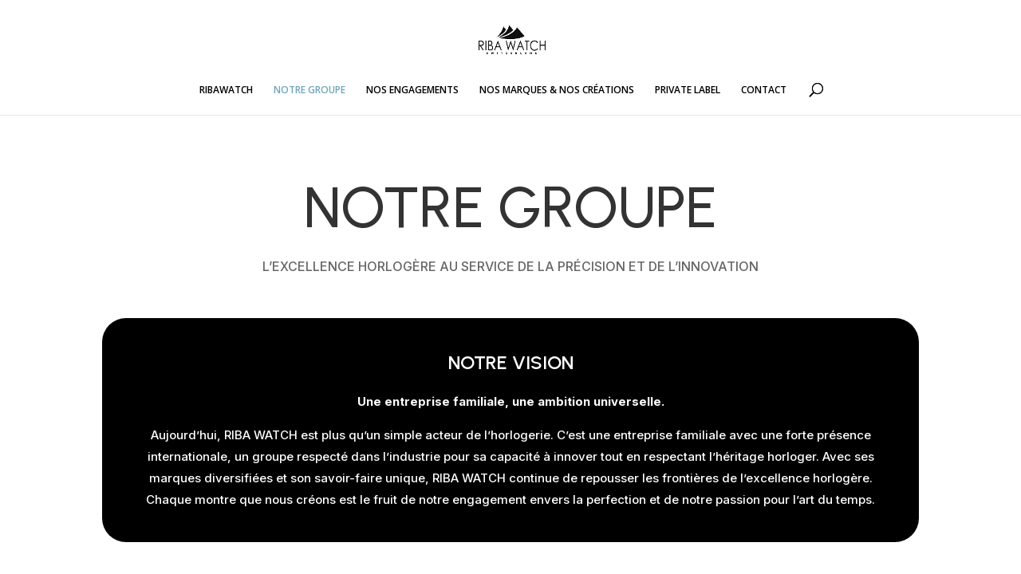

--- FILE ---
content_type: text/css
request_url: https://ribawatch.com/wp-content/et-cache/28640/et-core-unified-deferred-28640.min.css?ver=1763452606
body_size: 1402
content:
div.et_pb_section.et_pb_section_2{background-image:radial-gradient(circle at top left,rgba(255,255,255,0) 0%,#000000 80%),url(https://ribawatch.com/wp-content/uploads/2025/04/RSWA165-A-scaled.jpg)!important}.et_pb_heading_3 .et_pb_heading_container h1,.et_pb_heading_3 .et_pb_heading_container h2,.et_pb_heading_3 .et_pb_heading_container h3,.et_pb_heading_3 .et_pb_heading_container h4,.et_pb_heading_3 .et_pb_heading_container h5,.et_pb_heading_3 .et_pb_heading_container h6,.et_pb_text_3 h2,.et_pb_text_4 h2,.et_pb_text_5 h2,.et_pb_text_6 h2,.et_pb_text_7 h2,.et_pb_text_8 h2,.et_pb_text_9 h2,.et_pb_text_10 h2,.et_pb_text_11 h2,.et_pb_text_12 h2,.et_pb_text_13 h2,.et_pb_text_14 h2,.et_pb_text_15 h2,.et_pb_text_16 h2,.et_pb_text_17 h2{font-family:'Urbanist',Helvetica,Arial,Lucida,sans-serif;font-size:52px;color:#FFFFFF!important;line-height:1.2em}.et_pb_heading_3,.et_pb_heading_4{margin-bottom:10px!important}.et_pb_text_3.et_pb_text,.et_pb_text_3.et_pb_text a,.et_pb_text_3.et_pb_text blockquote,.et_pb_text_4.et_pb_text,.et_pb_text_4.et_pb_text a,.et_pb_text_4.et_pb_text blockquote,.et_pb_text_5.et_pb_text,.et_pb_text_5.et_pb_text a,.et_pb_text_5.et_pb_text blockquote,.et_pb_text_6.et_pb_text,.et_pb_text_6.et_pb_text a,.et_pb_text_6.et_pb_text blockquote,.et_pb_text_7.et_pb_text,.et_pb_text_7.et_pb_text a,.et_pb_text_7.et_pb_text blockquote,.et_pb_text_8.et_pb_text,.et_pb_text_8.et_pb_text a,.et_pb_text_8.et_pb_text blockquote,.et_pb_text_9.et_pb_text,.et_pb_text_9.et_pb_text a,.et_pb_text_9.et_pb_text blockquote,.et_pb_text_10.et_pb_text,.et_pb_text_10.et_pb_text a,.et_pb_text_10.et_pb_text blockquote,.et_pb_text_11.et_pb_text,.et_pb_text_11.et_pb_text a,.et_pb_text_11.et_pb_text blockquote,.et_pb_text_12.et_pb_text,.et_pb_text_12.et_pb_text a,.et_pb_text_12.et_pb_text blockquote,.et_pb_text_13.et_pb_text,.et_pb_text_13.et_pb_text a,.et_pb_text_13.et_pb_text blockquote,.et_pb_text_14.et_pb_text,.et_pb_text_14.et_pb_text a,.et_pb_text_14.et_pb_text blockquote,.et_pb_text_15.et_pb_text,.et_pb_text_15.et_pb_text a,.et_pb_text_15.et_pb_text blockquote,.et_pb_text_16.et_pb_text,.et_pb_text_16.et_pb_text a,.et_pb_text_16.et_pb_text blockquote,.et_pb_text_17.et_pb_text,.et_pb_text_17.et_pb_text a,.et_pb_text_17.et_pb_text blockquote{color:#FFFFFF!important}.et_pb_text_3,.et_pb_text_4,.et_pb_text_5,.et_pb_text_6,.et_pb_text_7,.et_pb_text_8,.et_pb_text_9,.et_pb_text_10,.et_pb_text_11,.et_pb_text_12{line-height:1.8em;font-family:'Inter',Helvetica,Arial,Lucida,sans-serif;font-size:16px;line-height:1.8em}.et_pb_text_3 a,.et_pb_text_4 a,.et_pb_text_5 a,.et_pb_text_6 a,.et_pb_text_7 a,.et_pb_text_8 a,.et_pb_text_9 a,.et_pb_text_10 a,.et_pb_text_11 a,.et_pb_text_12 a,.et_pb_text_13 a,.et_pb_text_14 a,.et_pb_text_15 a,.et_pb_text_16 a,.et_pb_text_17 a{text-decoration:underline}.et_pb_text_3 ul li,.et_pb_text_3 ol li,.et_pb_text_4 ul li,.et_pb_text_4 ol li,.et_pb_text_5 ul li,.et_pb_text_5 ol li,.et_pb_text_6 ul li,.et_pb_text_6 ol li,.et_pb_text_7 ul li,.et_pb_text_7 ol li,.et_pb_text_8 ul li,.et_pb_text_8 ol li,.et_pb_text_9 ul li,.et_pb_text_9 ol li,.et_pb_text_10 ul li,.et_pb_text_10 ol li,.et_pb_text_11 ul li,.et_pb_text_11 ol li,.et_pb_text_12 ul li,.et_pb_text_12 ol li,.et_pb_text_13 ul li,.et_pb_text_13 ol li,.et_pb_text_14 ul li,.et_pb_text_14 ol li,.et_pb_text_15 ul li,.et_pb_text_15 ol li,.et_pb_text_16 ul li,.et_pb_text_16 ol li,.et_pb_text_17 ul li,.et_pb_text_17 ol li{line-height:1.8em;line-height:1.8em}.et_pb_text_3 blockquote,.et_pb_text_4 blockquote,.et_pb_text_5 blockquote,.et_pb_text_6 blockquote,.et_pb_text_7 blockquote,.et_pb_text_8 blockquote,.et_pb_text_9 blockquote,.et_pb_text_10 blockquote,.et_pb_text_11 blockquote,.et_pb_text_12 blockquote,.et_pb_text_13 blockquote,.et_pb_text_14 blockquote,.et_pb_text_15 blockquote,.et_pb_text_16 blockquote,.et_pb_text_17 blockquote{font-family:'Urbanist',Helvetica,Arial,Lucida,sans-serif;font-size:24px;line-height:1.3em;border-color:#FFFFFF}.et_pb_text_3 h1,.et_pb_text_4 h1,.et_pb_text_5 h1,.et_pb_text_6 h1,.et_pb_text_7 h1,.et_pb_text_8 h1,.et_pb_text_9 h1,.et_pb_text_10 h1,.et_pb_text_11 h1,.et_pb_text_12 h1,.et_pb_text_13 h1,.et_pb_text_14 h1,.et_pb_text_15 h1,.et_pb_text_16 h1,.et_pb_text_17 h1{font-family:'Urbanist',Helvetica,Arial,Lucida,sans-serif;font-size:72px;color:#FFFFFF!important;line-height:1.1em}.et_pb_text_3 h3,.et_pb_text_4 h3,.et_pb_text_5 h3,.et_pb_text_6 h3,.et_pb_text_7 h3,.et_pb_text_8 h3,.et_pb_text_9 h3,.et_pb_text_10 h3,.et_pb_text_11 h3,.et_pb_text_12 h3,.et_pb_text_13 h3,.et_pb_text_14 h3,.et_pb_text_15 h3,.et_pb_text_16 h3,.et_pb_text_17 h3{font-family:'Urbanist',Helvetica,Arial,Lucida,sans-serif;font-size:36px;color:#FFFFFF!important;line-height:1.2em}.et_pb_text_3 h4,.et_pb_text_4 h4,.et_pb_text_5 h4,.et_pb_text_6 h4,.et_pb_text_7 h4,.et_pb_text_8 h4,.et_pb_text_9 h4,.et_pb_text_10 h4,.et_pb_text_11 h4,.et_pb_text_12 h4,.et_pb_text_13 h4,.et_pb_text_14 h4,.et_pb_text_15 h4,.et_pb_text_16 h4,.et_pb_text_17 h4{font-family:'Urbanist',Helvetica,Arial,Lucida,sans-serif;font-size:24px;color:#FFFFFF!important;line-height:1.3em}.et_pb_text_3 h5,.et_pb_text_4 h5,.et_pb_text_5 h5,.et_pb_text_6 h5,.et_pb_text_7 h5,.et_pb_text_8 h5,.et_pb_text_9 h5,.et_pb_text_10 h5,.et_pb_text_11 h5,.et_pb_text_12 h5,.et_pb_text_13 h5,.et_pb_text_14 h5,.et_pb_text_15 h5,.et_pb_text_16 h5,.et_pb_heading_5 .et_pb_heading_container h1,.et_pb_heading_5 .et_pb_heading_container h2,.et_pb_heading_5 .et_pb_heading_container h3,.et_pb_heading_5 .et_pb_heading_container h4,.et_pb_heading_5 .et_pb_heading_container h5,.et_pb_heading_5 .et_pb_heading_container h6,.et_pb_text_17 h5{font-family:'Urbanist',Helvetica,Arial,Lucida,sans-serif;font-size:20px;color:#FFFFFF!important;line-height:1.4em}.et_pb_text_3 h6,.et_pb_text_4 h6,.et_pb_text_5 h6,.et_pb_text_6 h6,.et_pb_text_7 h6,.et_pb_text_8 h6,.et_pb_text_9 h6,.et_pb_text_10 h6,.et_pb_text_11 h6,.et_pb_text_12 h6,.et_pb_text_13 h6,.et_pb_text_14 h6,.et_pb_text_15 h6,.et_pb_text_16 h6,.et_pb_text_17 h6{font-family:'Urbanist',Helvetica,Arial,Lucida,sans-serif;font-size:16px;color:#FFFFFF!important;line-height:1.4em}.et_pb_section_3.et_pb_section{background-color:#000000!important}.et_pb_image_1{width:49%;max-width:100%;text-align:left;margin-left:0}.et_pb_heading_4 .et_pb_heading_container h1,.et_pb_heading_4 .et_pb_heading_container h2,.et_pb_heading_4 .et_pb_heading_container h3,.et_pb_heading_4 .et_pb_heading_container h4,.et_pb_heading_4 .et_pb_heading_container h5,.et_pb_heading_4 .et_pb_heading_container h6{font-family:'Urbanist',Helvetica,Arial,Lucida,sans-serif;text-transform:uppercase;font-size:20px;color:#FFFFFF!important;line-height:1.4em}.et_pb_text_13,.et_pb_text_14,.et_pb_text_15,.et_pb_text_16{line-height:1.8em;font-family:'Inter',Helvetica,Arial,Lucida,sans-serif;font-size:16px;line-height:1.8em;margin-bottom:8px!important}.et_pb_heading_5{margin-bottom:8px!important}.et_pb_text_17{line-height:1.8em;font-family:'Inter',Helvetica,Arial,Lucida,sans-serif;font-size:12px;line-height:1.8em;margin-bottom:5px!important}.et_pb_column_4{padding-top:40px}.et_pb_image_1.et_pb_module{margin-left:auto!important;margin-right:auto!important}@media only screen and (max-width:980px){.et_pb_heading_3 .et_pb_heading_container h1,.et_pb_heading_3 .et_pb_heading_container h2,.et_pb_heading_3 .et_pb_heading_container h3,.et_pb_heading_3 .et_pb_heading_container h4,.et_pb_heading_3 .et_pb_heading_container h5,.et_pb_heading_3 .et_pb_heading_container h6,.et_pb_text_3 h2,.et_pb_text_4 h2,.et_pb_text_5 h2,.et_pb_text_6 h2,.et_pb_text_7 h2,.et_pb_text_8 h2,.et_pb_text_9 h2,.et_pb_text_10 h2,.et_pb_text_11 h2,.et_pb_text_12 h2,.et_pb_text_13 h2,.et_pb_text_14 h2,.et_pb_text_15 h2,.et_pb_text_16 h2,.et_pb_text_17 h2{font-size:32px}.et_pb_text_3,.et_pb_text_3 h6,.et_pb_text_4,.et_pb_text_4 h6,.et_pb_text_5,.et_pb_text_5 h6,.et_pb_text_6,.et_pb_text_6 h6,.et_pb_text_7,.et_pb_text_7 h6,.et_pb_text_8,.et_pb_text_8 h6,.et_pb_text_9,.et_pb_text_9 h6,.et_pb_text_10,.et_pb_text_10 h6,.et_pb_text_11,.et_pb_text_11 h6,.et_pb_text_12,.et_pb_text_12 h6,.et_pb_text_13,.et_pb_text_13 h6,.et_pb_text_14,.et_pb_text_14 h6,.et_pb_text_15,.et_pb_text_15 h6,.et_pb_text_16,.et_pb_text_16 h6,.et_pb_text_17,.et_pb_text_17 h6{font-size:15px}.et_pb_text_3 blockquote,.et_pb_text_3 h4,.et_pb_text_4 blockquote,.et_pb_text_4 h4,.et_pb_text_5 blockquote,.et_pb_text_5 h4,.et_pb_text_6 blockquote,.et_pb_text_6 h4,.et_pb_text_7 blockquote,.et_pb_text_7 h4,.et_pb_text_8 blockquote,.et_pb_text_8 h4,.et_pb_text_9 blockquote,.et_pb_text_9 h4,.et_pb_text_10 blockquote,.et_pb_text_10 h4,.et_pb_text_11 blockquote,.et_pb_text_11 h4,.et_pb_text_12 blockquote,.et_pb_text_12 h4,.et_pb_text_13 blockquote,.et_pb_text_13 h4,.et_pb_text_14 blockquote,.et_pb_text_14 h4,.et_pb_text_15 blockquote,.et_pb_text_15 h4,.et_pb_text_16 blockquote,.et_pb_text_16 h4,.et_pb_text_17 blockquote,.et_pb_text_17 h4{font-size:20px}.et_pb_text_3 h1,.et_pb_text_4 h1,.et_pb_text_5 h1,.et_pb_text_6 h1,.et_pb_text_7 h1,.et_pb_text_8 h1,.et_pb_text_9 h1,.et_pb_text_10 h1,.et_pb_text_11 h1,.et_pb_text_12 h1,.et_pb_text_13 h1,.et_pb_text_14 h1,.et_pb_text_15 h1,.et_pb_text_16 h1,.et_pb_text_17 h1{font-size:40px}.et_pb_text_3 h3,.et_pb_text_4 h3,.et_pb_text_5 h3,.et_pb_text_6 h3,.et_pb_text_7 h3,.et_pb_text_8 h3,.et_pb_text_9 h3,.et_pb_text_10 h3,.et_pb_text_11 h3,.et_pb_text_12 h3,.et_pb_text_13 h3,.et_pb_text_14 h3,.et_pb_text_15 h3,.et_pb_text_16 h3,.et_pb_text_17 h3{font-size:24px}.et_pb_text_3 h5,.et_pb_text_4 h5,.et_pb_text_5 h5,.et_pb_text_6 h5,.et_pb_text_7 h5,.et_pb_text_8 h5,.et_pb_text_9 h5,.et_pb_text_10 h5,.et_pb_text_11 h5,.et_pb_text_12 h5,.et_pb_heading_4 .et_pb_heading_container h1,.et_pb_heading_4 .et_pb_heading_container h2,.et_pb_heading_4 .et_pb_heading_container h3,.et_pb_heading_4 .et_pb_heading_container h4,.et_pb_heading_4 .et_pb_heading_container h5,.et_pb_heading_4 .et_pb_heading_container h6,.et_pb_text_13 h5,.et_pb_text_14 h5,.et_pb_text_15 h5,.et_pb_text_16 h5,.et_pb_heading_5 .et_pb_heading_container h1,.et_pb_heading_5 .et_pb_heading_container h2,.et_pb_heading_5 .et_pb_heading_container h3,.et_pb_heading_5 .et_pb_heading_container h4,.et_pb_heading_5 .et_pb_heading_container h5,.et_pb_heading_5 .et_pb_heading_container h6,.et_pb_text_17 h5{font-size:18px}.et_pb_image_1 .et_pb_image_wrap img{width:auto}.et_pb_column_4{padding-top:0px}}@media only screen and (max-width:767px){.et_pb_heading_3 .et_pb_heading_container h1,.et_pb_heading_3 .et_pb_heading_container h2,.et_pb_heading_3 .et_pb_heading_container h3,.et_pb_heading_3 .et_pb_heading_container h4,.et_pb_heading_3 .et_pb_heading_container h5,.et_pb_heading_3 .et_pb_heading_container h6,.et_pb_text_3 h2,.et_pb_text_4 h2,.et_pb_text_5 h2,.et_pb_text_6 h2,.et_pb_text_7 h2,.et_pb_text_8 h2,.et_pb_text_9 h2,.et_pb_text_10 h2,.et_pb_text_11 h2,.et_pb_text_12 h2,.et_pb_text_13 h2,.et_pb_text_14 h2,.et_pb_text_15 h2,.et_pb_text_16 h2,.et_pb_text_17 h2{font-size:20px}.et_pb_text_3,.et_pb_text_3 h6,.et_pb_text_4,.et_pb_text_4 h6,.et_pb_text_5,.et_pb_text_5 h6,.et_pb_text_6,.et_pb_text_6 h6,.et_pb_text_7,.et_pb_text_7 h6,.et_pb_text_8,.et_pb_text_8 h6,.et_pb_text_9,.et_pb_text_9 h6,.et_pb_text_10,.et_pb_text_10 h6,.et_pb_text_11,.et_pb_text_11 h6,.et_pb_text_12,.et_pb_text_12 h6,.et_pb_text_13,.et_pb_text_13 h6,.et_pb_text_14,.et_pb_text_14 h6,.et_pb_text_15,.et_pb_text_15 h6,.et_pb_text_16,.et_pb_text_16 h6,.et_pb_text_17,.et_pb_text_17 h6{font-size:14px}.et_pb_text_3 blockquote,.et_pb_text_3 h4,.et_pb_text_4 blockquote,.et_pb_text_4 h4,.et_pb_text_5 blockquote,.et_pb_text_5 h4,.et_pb_text_6 blockquote,.et_pb_text_6 h4,.et_pb_text_7 blockquote,.et_pb_text_7 h4,.et_pb_text_8 blockquote,.et_pb_text_8 h4,.et_pb_text_9 blockquote,.et_pb_text_9 h4,.et_pb_text_10 blockquote,.et_pb_text_10 h4,.et_pb_text_11 blockquote,.et_pb_text_11 h4,.et_pb_text_12 blockquote,.et_pb_text_12 h4,.et_pb_text_13 blockquote,.et_pb_text_13 h4,.et_pb_text_14 blockquote,.et_pb_text_14 h4,.et_pb_text_15 blockquote,.et_pb_text_15 h4,.et_pb_text_16 blockquote,.et_pb_text_16 h4,.et_pb_text_17 blockquote,.et_pb_text_17 h4{font-size:16px}.et_pb_text_3 h1,.et_pb_text_4 h1,.et_pb_text_5 h1,.et_pb_text_6 h1,.et_pb_text_7 h1,.et_pb_text_8 h1,.et_pb_text_9 h1,.et_pb_text_10 h1,.et_pb_text_11 h1,.et_pb_text_12 h1,.et_pb_text_13 h1,.et_pb_text_14 h1,.et_pb_text_15 h1,.et_pb_text_16 h1,.et_pb_text_17 h1{font-size:24px}.et_pb_text_3 h3,.et_pb_text_4 h3,.et_pb_text_5 h3,.et_pb_text_6 h3,.et_pb_text_7 h3,.et_pb_text_8 h3,.et_pb_text_9 h3,.et_pb_text_10 h3,.et_pb_text_11 h3,.et_pb_text_12 h3,.et_pb_text_13 h3,.et_pb_text_14 h3,.et_pb_text_15 h3,.et_pb_text_16 h3,.et_pb_text_17 h3{font-size:18px}.et_pb_text_3 h5,.et_pb_text_4 h5,.et_pb_text_5 h5,.et_pb_text_6 h5,.et_pb_text_7 h5,.et_pb_text_8 h5,.et_pb_text_9 h5,.et_pb_text_10 h5,.et_pb_text_11 h5,.et_pb_text_12 h5,.et_pb_heading_4 .et_pb_heading_container h1,.et_pb_heading_4 .et_pb_heading_container h2,.et_pb_heading_4 .et_pb_heading_container h3,.et_pb_heading_4 .et_pb_heading_container h4,.et_pb_heading_4 .et_pb_heading_container h5,.et_pb_heading_4 .et_pb_heading_container h6,.et_pb_text_13 h5,.et_pb_text_14 h5,.et_pb_text_15 h5,.et_pb_text_16 h5,.et_pb_heading_5 .et_pb_heading_container h1,.et_pb_heading_5 .et_pb_heading_container h2,.et_pb_heading_5 .et_pb_heading_container h3,.et_pb_heading_5 .et_pb_heading_container h4,.et_pb_heading_5 .et_pb_heading_container h5,.et_pb_heading_5 .et_pb_heading_container h6,.et_pb_text_17 h5{font-size:15px}.et_pb_image_1 .et_pb_image_wrap img{width:auto}.et_pb_column_4{padding-top:0px}}